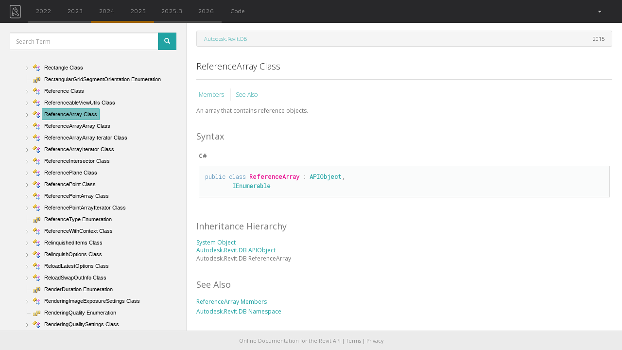

--- FILE ---
content_type: text/html; charset=utf-8
request_url: https://www.revitapidocs.com/2019/bc9192b5-6666-a8de-0128-87dae479fd6a.htm
body_size: 7199
content:
<!doctype html>
<!--[if lt IE 7]>      <html class="no-js lt-ie9 lt-ie8 lt-ie7" lang=""> <![endif]-->
<!--[if IE 7]>         <html class="no-js lt-ie9 lt-ie8" lang=""> <![endif]-->
<!--[if IE 8]>         <html class="no-js lt-ie9" lang=""> <![endif]-->
<!--[if gt IE 8]><!--> <html class="no-js" lang=""> <!--<![endif]-->

    <head>
        <meta charset="utf-8">
        <meta http-equiv="X-UA-Compatible" content="IE=edge,chrome=1">

        <!-- CHILD HEADER -->
        <!-- ADDED HEDE SO CSS FROM CHM CONTENT IS OVERRIDEN -->
        
<!-- HEADER CONTENTS FROM API.HTML -->
<title>ReferenceArray Class</title>
<!-- HEADER CONTENTS FROM API.HTML -->

        <!-- CHILD HEADER -->

        
        <!-- DEFAULT SCHEME META TAGS -->
        <meta name="description" content="Online Documentation for Autodesk's Revit API: 2015, 2016, 2017, 2017.1, 2018">
        <!-- DEFAULT SCHEME META TAGS -->
        

        <meta name="google-site-verification" content="Dn1KWTK6Dm3XMYL1XHu2FUNgz4YH8bUA0YGoFkoWpi0" />

        <meta http-equiv="content-type" content="text/html;charset=UTF-8">
        <meta name="apple-mobile-web-app-capable" content="yes">
        <meta name="apple-mobile-web-app-status-bar-style" content="#28282a">
        <meta name="theme-color" content="#28282a">
        <meta name="viewport" content="width=device-width, initial-scale=1 maximum-scale=1, user-scalable=no">
        <meta name="ROBOTS" content="INDEX, FOLLOW">
        <link rel="shorcut icon" href="https://d24b2zsrnzhmgb.cloudfront.net/static/img/favicon.png">
        <link rel="shorcut icon" type="image/x-icon" href="https://d24b2zsrnzhmgb.cloudfront.net/static/img/favicon.ico">
        <link rel="apple-touch-icon" type="image/png" href="https://d24b2zsrnzhmgb.cloudfront.net/static/img/icon-144.png">
        <link rel="icon" sizes="128x128" href="https://d24b2zsrnzhmgb.cloudfront.net/static/img/icon-128.png">
        <link rel="icon" sizes="192x192" href="https://d24b2zsrnzhmgb.cloudfront.net/static/img/icon-192.png">

        <!-- START CSS WEBASSETS -->
        
        <link rel="stylesheet" type="text/css" href="https://d24b2zsrnzhmgb.cloudfront.net/static/packed/packed.css?c525128e" />
        
        <link rel="stylesheet" type="text/css" href="https://fonts.googleapis.com/css?family=Open+Sans:300italic,400italic,700italic,400,300,600,700|Roboto+Mono:300">
        <!-- END CSS WEBASSETS -->

        <!-- ADSENSE VERIFICATION -->
        <!-- <script data-ad-client="ca-pub-0886989922993665" async src="https://pagead2.googlesyndication.com/pagead/js/adsbygoogle.js"></script> -->
        <script async src="https://pagead2.googlesyndication.com/pagead/js/adsbygoogle.js?client=ca-pub-0886989922993665" crossorigin="anonymous"></script>
        <!-- ADSENSE VERIFICATION -->

    </head>

    <body>

        <!--[if lt IE 8]>
            <p class="browserupgrade">You are using an <strong>outdated</strong> browser. Please <a href="http://browsehappy.com/">upgrade your browser</a> to improve your experience.</p>
        <![endif]-->

            <!-- BASE: NAV MENU -->
            <nav class="navbar navbar-default">
  <div class="container-fluid">
    <!-- Brand and toggle get grouped for better mobile display -->
    <div class="navbar-header">
      <button type="button" class="navbar-toggle collapsed" data-toggle="collapse" data-target="#bs-example-navbar-collapse-1" aria-expanded="false">
        <span class="sr-only">Toggle navigation</span>
        <span class="icon-bar"></span>
        <span class="icon-bar"></span>
        <span class="icon-bar"></span>
      </button>
      <a class="navbar-brand  compact" href="/"><img alt="Revit API Docs Logo" src="https://d24b2zsrnzhmgb.cloudfront.net/static/img/logos/nav-logo-simple.svg"></a>
    </div>

    <div class="collapse navbar-collapse" id="bs-example-navbar-collapse-1">

      <ul class="nav navbar-nav" id="nav-main">

        <!-- Missing is added only if available in is defined, and year not in it -->
        <!-- Non active buttons will switch to equivalent resource of that year. Active button will take to root of that year -->
        

        
        
          <li>
        <a  class="api-button 
            
            
            unchanged
            "
            href="/2022/bc9192b5-6666-a8de-0128-87dae479fd6a.htm"
            data-toggle="tooltip"
            data-placement="bottom"
            data-name=2022
            title="unchanged"
            
            >
            2022
        </a></li>
        
          <li>
        <a  class="api-button 
            
            
            unchanged
            "
            href="/2023/bc9192b5-6666-a8de-0128-87dae479fd6a.htm"
            data-toggle="tooltip"
            data-placement="bottom"
            data-name=2023
            title="unchanged"
            
            >
            2023
        </a></li>
        
          <li>
        <a  class="api-button 
            
            
            updated
            "
            href="/2024/bc9192b5-6666-a8de-0128-87dae479fd6a.htm"
            data-toggle="tooltip"
            data-placement="bottom"
            data-name=2024
            title="updated"
            
            >
            2024
        </a></li>
        
          <li>
        <a  class="api-button 
            
            
            updated
            "
            href="/2025/bc9192b5-6666-a8de-0128-87dae479fd6a.htm"
            data-toggle="tooltip"
            data-placement="bottom"
            data-name=2025
            title="updated"
            
            >
            2025
        </a></li>
        
          <li>
        <a  class="api-button 
            
            
            unchanged
            "
            href="/2025.3/bc9192b5-6666-a8de-0128-87dae479fd6a.htm"
            data-toggle="tooltip"
            data-placement="bottom"
            data-name=2025.3
            title="unchanged"
            
            >
            2025.3
        </a></li>
        
          <li>
        <a  class="api-button 
            
            
            unchanged
            "
            href="/2026/bc9192b5-6666-a8de-0128-87dae479fd6a.htm"
            data-toggle="tooltip"
            data-placement="bottom"
            data-name=2026
            title="unchanged"
            
            >
            2026
        </a></li>
        

        <li class=""><a href="/code/"  data-name="Code">Code</a></li>
      </ul>


      <ul class="nav navbar-nav navbar-right">
        

        <li class="dropdown" id="language-dropdown">
            <a href="#" class="dropdown-toggle" data-toggle="dropdown" role="button" aria-expanded="false">
              <span id="language-active"></span><span> </span><span class="caret"></span>
            </a>
            <ul class="dropdown-menu" role="menu">
              <li><a class="text-center language-selector" href="#">All</a></li>
              <li class="divider"></li>
              <li><a class="text-center language-selector" href="#">C#</a></li>
              <li><a class="text-center language-selector" href="#">VB</a></li>
              <li><a class="text-center language-selector" href="#">C++</a></li>
              <!-- <li><a class="language-selector" href="#">Python <span class="small">[BETA]</span></a></li> -->
            </ul>
        </li>

        <!-- <li><a target="_blank" href="http://twitter.com/intent/tweet?text=Check out&url=http://RevitAPIdocs.com&hashtags=revitapi&via=revitapidocs&"><img src="https://d24b2zsrnzhmgb.cloudfront.net/static/img/social/social-twitter-navbar.svg" alt="Tweet" /></a></li> -->
      </ul>


    </div> <!-- /.navbar-collapse -->
  </div> <!-- /.container-fluid -->
</nav>
            <!-- BASE: NAV MENU -->

            <!-- PROMO: GLOBAL BANNER (inline, no JS/CSS dependency) -->
            <div id="promo-banner" style="display:none; position:relative; top:0; height:44px; line-height:44px; background-color:#0f172a; color:#fff; text-align:center; margin-bottom:12px;">
                <a href="https://archilabs.ai/ca-revit-ai-pilot" style="color:#fff; text-decoration:none; font-weight:600;">✨ Located in SF Bay Area or LA? Get free Revit AI automation consulting from YC-backed AI engineers →</a>
            </div>
            <!-- PROMO: GLOBAL BANNER -->

            <!-- BASE: MAIN CONTENT -->
            <div id="content-wrapper">
                
<!-- START  API HTML -->

    <!-- MODAL SEARCH -->


<div class="modal fade" id="searchModal" tabindex="-1" role="dialog" aria-labelledby="ModalSearchResults">
  <div class="modal-dialog" role="document">

    <div class="modal-content" id="modal-results">
        <!-- HANDLE BARS TEMPLATE INSERTED HERE -->
    </div>


    <script id="modal-template" type="text/x-handlebars-template">
      <!-- MODAL HEADER -->
      <div class="modal-header">
          <button type="button" class="close" data-dismiss="modal" aria-label="Close">
              <span aria-hidden="true">&times;</span></button>

          <h4 class="modal-title truncate" id="myModalLabel">Query: <strong>{{query}}</strong></h4>


          <div id="result-filter-list" class="text-muted small">
               <!-- <p>Type Filter: <span id="result-filter" class="result-tag badge" data-filter=""></span></p> -->
               <div id="result-info" class='hidden-xs'>
                   <span id="result-size">Target API: {{target_year}}</span></br>
                   <span id="result-size">Results: {{total_results}}{{#if truncated}} [ Showing: {{max_results}} ]{{/if}}</span>
               </div>
               <input id="result-filter-box" type="text" class="form-control" id="filter" placeholder="Filter" autocomplete="off" autofocus>
          </div>
      </div>
      <!-- MODAL HEADER -->

      <!-- MODAL BODY -->
      <div class="modal-body">
          {{#each results}}
          <div class="result-entry" data-tag="{{tag}}">
            <h5 class="truncate {{#exactMatch}}{{/exactMatch}}"><a href="{{href}}">{{title}}</a>
            <span data-name={{tag}} class="result-tag badge pull-right">{{tag}}</span></h5>
            <p class="member-of small"><a href="{{member_of_href}}">{{member_of}}</a>
                <span class="small year">{{#joinyears}}{{years}}{{/joinyears}}</span>
            </p>
            <p class="small description">{{description}}</p>
          </div>
          {{else}}
          <span class="text-danger">{{error}}</span>
          {{/each}}
      </div>
      <!-- MODAL BODY -->

      <!-- MODAL FOOTER -->
      <div class="modal-footer text-muted small hidden-xs">
      <span>Could not find it?
      Try a <a id="google-link" target="=_blank" href="http://www.google.com/search?q=site:www.revitapidocs.com {{query}}">Google Search</a></span>
      </div>
      <!-- MODAL FOOTER -->
    </script>


  </div>
</div>
<!-- MODAL SEARCH -->



    <!-- START SIDEBAR -->
    <nav id="sidebar" class="col-sm-12 col-md-5 col-lg-2">

        <!-- SIDEBAR SEARCH -->
        <div id="sidebar-search">
          <form>
            <div class="form-group">
              <div class="input-group input-group-sm">
                <input type="text" class="form-control" id="search-box" placeholder="Search Term" autocomplete="off" autofocus/>
                <span class="input-group-btn">
                  <button class="btn btn-primary" id="btn-search" type="submit" data-toggle="modal"><span class="glyphicon glyphicon-search"></span></button>
                </span>
              </div>
            </div>
          </form>
        </div>
        <!-- SIDEBAR SEARCH -->

        <!-- START BOOTSTRAP TREEVIEW -->
        <div id="treeview" class="fancytree-connectors">
          <span id="ma" class="small text-muted"></span>
        </div>
        <!-- END BOOTSTRAP TREEVIEW -->

    </nav>
    <!-- END SIDEBAR -->

    <!-- START MAIN -->
    <div class="col-sm-12 col-md-6 col-lg-10" id="content-with-sidebar">

        

        <!-- <script src="https://codefund.io/scripts/e2195c40-3dad-4440-a789-c9906df24a6c/embed.js?template=horizontal"></script> -->
        <!-- <div id="codefund_ad" style="margin-top:-10px; margin-bottom: 15px"></div> -->

        <header class="row">
            <div class="col-sm-12 col-md-12 col-lg-12">
                <ul class="breadcrumb">
                    <li>&nbsp;</li>
                </ul>
                <script id="breadcrumb-template" type="text/x-handlebars-template">
                    <li><a href="{{entry.member_of_href}}">{{ entry.member_of }}</a></li>
                     <span class="pull-right">
                     {{ actual_year }}
                     </span>
                </script>
            </div>
        </header>

        <h4 id="api-title" class="truncate"> ReferenceArray Class </h4>
        <hr/>

        <!-- START MAIN CONTENT -->
        <article id="api-content-wrapper">
        <article id=api-content> <div id=header> <table id=bottomTable> <tbody> <tr id=headerTableRow3> <td align=left> <a href=f91d8640-c5fb-db32-9492-eb81db69e950.htm> Members </a> <a href=#seeAlsoToggle> See Also </a> </td> </tr> </tbody> </table> </div> <div id=mainSection> <div id=mainBody> <div class=saveHistory> <span style="color: DarkGray"> </span> <div class=summary> An array that contains reference objects. </div> <p> <b> Namespace: </b> <a href=87546ba7-461b-c646-cbb1-2cb8f5bff8b2.htm> Autodesk.Revit.DB </a> <br> <b> Assembly: </b> <span sdata=assembly> RevitAPI </span> (in RevitAPI.dll) Version: 2015.0.0.0 (2015.0.0.0) </p> <h1 class=heading> Syntax <a name=syntaxToggle> </a> </h1> <div class=section id=syntaxSection name=collapseableSection style> <div class=code id=syntaxCodeBlocks> <span codelanguage=CSharp> <table> <tbody> <tr> <th> C# </th> </tr> <tr> <td> <pre><code><span class=keyword>public</span> <span class=keyword>class</span> <span class=identifier>ReferenceArray</span> : <a href=beb86ef5-39ad-3f0d-0cd9-0c929387a2bb.htm>APIObject</a>, 
	<a href=http://msdn2.microsoft.com/en-us/library/h1x9x1b1 target=_blank>IEnumerable</a></code></pre> </td> </tr> </tbody> </table> </span> <span codelanguage=VisualBasicDeclaration> <table> <tbody> <tr> <th> Visual Basic </th> </tr> <tr> <td> <pre><code><span class=keyword>Public</span> <span class=keyword>Class</span> <span class=identifier>ReferenceArray</span> _
	<span class=keyword>Inherits</span> <a href=beb86ef5-39ad-3f0d-0cd9-0c929387a2bb.htm>APIObject</a> _
	<span class=keyword>Implements</span> <a href=http://msdn2.microsoft.com/en-us/library/h1x9x1b1 target=_blank>IEnumerable</a></code></pre> </td> </tr> </tbody> </table> </span> <span codelanguage=ManagedCPlusPlus> <table> <tbody> <tr> <th> Visual C++ </th> </tr> <tr> <td> <pre><code><span class=keyword>public</span> <span class=keyword>ref class</span> <span class=identifier>ReferenceArray</span> : <span class=keyword>public</span> <a href=beb86ef5-39ad-3f0d-0cd9-0c929387a2bb.htm>APIObject</a>, 
	<a href=http://msdn2.microsoft.com/en-us/library/h1x9x1b1 target=_blank>IEnumerable</a></code></pre> </td> </tr> </tbody> </table> </span> </div> </div> <h1 class=heading> Inheritance Hierarchy <a name=familyToggle> </a> </h1> <div class=section id=familySection name=collapseableSection style> <a href=http://msdn2.microsoft.com/en-us/library/e5kfa45b target=_blank> System Object </a> <br> <a href=beb86ef5-39ad-3f0d-0cd9-0c929387a2bb.htm> Autodesk.Revit.DB APIObject </a> <br> <span class=selflink> Autodesk.Revit.DB ReferenceArray </span> <br> </div> <h1 class=heading> See Also <a name=seeAlsoToggle> </a> </h1> <div class=section id=seeAlsoSection name=collapseableSection style> <div class=seeAlsoStyle> <a href=f91d8640-c5fb-db32-9492-eb81db69e950.htm> ReferenceArray Members </a> </div> <div class=seeAlsoStyle> <a href=87546ba7-461b-c646-cbb1-2cb8f5bff8b2.htm> Autodesk.Revit.DB Namespace </a> </div> </div> </div> </div> </div> </article>
        </article>
        <!-- END MAIN CONTENT -->

        <!-- API ADSENSE -->
        
        <!-- doc-banner -->
        <!-- <ins class="adsbygoogle"
            style="display:block"
            data-ad-client="ca-pub-0886989922993665"
            data-ad-slot="8690675280"
            data-ad-format="auto"
            data-full-width-responsive="true"></ins>
            <script>
        (adsbygoogle = window.adsbygoogle || []).push({});
        </script> -->

        <!-- CODEFUND -->
        <!-- <div id="codefund"></div> -->
        <!-- <script src="https://codefund.io/properties/80/funder.js" async="async"></script> -->
        <!-- CODEFUND -->

        
          <!-- CARBON -->
          <script async type="text/javascript" src="https://cdn.carbonads.com/carbon.js?serve=CK7DVK3U&placement=wwwrevitapidocscom" id="_carbonads_js"></script>
          <!-- CARBON -->

        


        <!-- MONOGRAPH -->
        <!-- 
        
        <a class="monograph" href="https://monograph.io/?utm_source=revitdocs&utm_medium=banner&utm_campaign=summer">
            <img class="center-block monograph-logo doc" alt="monograph-logo" src="https://d24b2zsrnzhmgb.cloudfront.net/static/img/sponsors/monograph-white.svg"/>
        </a> -->
        <!-- MONOGRAPH -->

        <!-- END ADSENSE -->

        <!-- START DISQUS -->
        
            
        
        <!-- END DISQUS -->
    </div>
    <!-- END MAIN -->

<!-- END API HTML -->

<!-- INSIGHTS HB JS TEMPLATE -->

<!-- INSIGHTS HB JS TEMPLATE -->


            </div>
            <!-- BASE: MAIN CONTENT -->


            <footer id="footer" class="center-block">
                <p id="add-block-off">
                Online Documentation for the Revit API
                |
                <a href="https://app.archilabs.ai/tos.html">Terms</a>
                |
                <a href="https://app.archilabs.ai/privacy.html">Privacy</a>
                </p>
                <p id="add-block-on">
                    Please disable your ad-blocker
                    to <a href="https://apidocs.co/support">support this project.
                    </a>.
                </p>
            </footer>

        <!-- BASE: MESSAGES -->

        
  

        <!-- BASE: MESSAGES -->

        <script>
        var AvailableApis = ['2015', '2016', '2017.1', '2018.2', '2019', '2021.1', '2022', '2023', '2024', '2025', '2025.3', '2026']
        var LastYear = AvailableApis[AvailableApis.length -1]
        </script>
        <!-- START JS COMMON WEBASSETS -->
        
        <script src="https://d24b2zsrnzhmgb.cloudfront.net/static/packed/common_packed.js?5a30cc40"></script>
        
        <!-- END JS COMMON WEBASSETS -->

        
        
    <!-- BASE: START GOOGLE ANALYTICS - HIDDEN WHEN DEBUG -->
    <!-- Google tag (gtag.js) -->
    <script async src="https://www.googletagmanager.com/gtag/js?id=G-N680H7Y0BW"></script>
    <script>
      window.dataLayer = window.dataLayer || [];
      function gtag(){dataLayer.push(arguments);}
      gtag('js', new Date());

      gtag('config', 'G-N680H7Y0BW');
    </script>
    <!-- BASE: END GOOGLE ANALYTICS -->

        <!-- BASE: START CHILD SCRIPT BLOCK -->

        
<!-- START API SCRIPT  -->


<script src="https://d24b2zsrnzhmgb.cloudfront.net/static/packed/api_packed.js?e972051d"></script>

<!-- WHATS NEW SCRIPT -->



<script>

var loadingSpan = '<img src="https://d24b2zsrnzhmgb.cloudfront.net/static/img/loader.gif">&nbsp;Loading'
$('#menu-loading').html(loadingSpan)

var namespaceJson = "https://d24b2zsrnzhmgb.cloudfront.net/static/json/namespace_2019_min.json"

var templateData = { entry: {"description": "An array that contains reference objects.", "href": "bc9192b5-6666-a8de-0128-87dae479fd6a.htm", "member_of": "Autodesk.Revit.DB", "member_of_href": "87546ba7-461b-c646-cbb1-2cb8f5bff8b2.htm", "namespace": "Autodesk.Revit.DB", "short_title": "ReferenceArray", "tag": "Class", "title": "ReferenceArray Class", "type": "entry", "years": {"2015": "exists", "2016": "unchanged", "2017.1": "unchanged", "2018.2": "unchanged", "2019": "unchanged", "2021.1": "unchanged", "2022": "unchanged", "2023": "unchanged", "2024": "updated", "2025": "updated", "2025.3": "unchanged", "2026": "unchanged"}},
                     content_path: "api_docs/2015/bc9192b5-6666-a8de-0128-87dae479fd6a.htm",
                     active_href : "bc9192b5-6666-a8de-0128-87dae479fd6a.htm",
                     actual_year : "2015",
                     active_year : "2019",
}


$(document).ready(function() {

    ajaxHelper.loadContent(templateData, true)

    var urlParams = urlHelper.getParams()
    if (urlParams.query) {
        submitSearch(urlParams.query)
    }

    if (urlParams.enumeration) {
        var target = $('span.selflink').filter(function() {return $(this).text().trim() === urlParams.enumeration} )
        if (target) {
            target.closest('tr').addClass('selected-enumeration')
            scrollHelper(SCROLL_ELEMENT, target, false, 100)
        }
    }
    if (urlParams.section) {
        var anchor = $('a[name="' + urlParams.section + '"]')
        if (anchor.length == 0) {
            anchor = $('#' + urlParams.section)
        }
        scrollHelper(SCROLL_ELEMENT, anchor, true, 200)
    }
});

</script>



        <!-- BASE: END CHILD SCRIPT BLOCK -->


        <!-- Inline promo geofence (no external assets dependency) -->
        <script>
        (function(){
            function q(){var s=location.search.substring(1).split('&').reduce(function(m,p){var kv=p.split('='); if(kv[0]) m[decodeURIComponent(kv[0])]=decodeURIComponent(kv[1]||''); return m;},{}); return s;}
            var params=q();
            var banner=document.getElementById('promo-banner');
            if(!banner) return;
            if(params.promo_off==='1'){banner.style.display='none'; return;}
            if(params.promo_force==='1'){show(); return;}
            var k='promoEligibility';
            var ttl=24*60*60*1000; // 24h
            try{
                var raw=localStorage.getItem(k);
                if(raw && params.promo_refresh!=='1'){
                    var c=JSON.parse(raw);
                    if(c && c.ts && (Date.now()-c.ts)<ttl){ if(c.eligible){show();} return; }
                }
            }catch(e){}
            fetch('https://ipapi.co/json/').then(function(r){if(!r.ok) throw new Error('geo'); return r.json();}).then(function(d){
                var lat=Number(d.latitude), lon=Number(d.longitude);
                if(!isFinite(lat)||!isFinite(lon)) return;
                var ok=eligible(lat,lon);
                try{localStorage.setItem(k, JSON.stringify({eligible:ok, ts:Date.now()}));}catch(e){}
                if(ok) show();
            }).catch(function(){});

            function show(){
                banner.style.display='block';
                var h=banner.offsetHeight||44;
                bump('content-with-sidebar',h);
                bump('sidebar',h);
                bump('content-full-width',h);
            }
            function bump(id,h){
                var n=document.getElementById(id); if(!n) return;
                var cs=window.getComputedStyle(n);
                if(cs.position==='absolute'){
                    var t=parseInt(cs.top||'0',10)||0; n.style.top=(t+h)+'px';
                }else{
                    var mt=parseInt(cs.marginTop||'0',10)||0; n.style.marginTop=(mt+h)+'px';
                }
            }
            function eligible(lat,lon){
                var u={lat:lat,lon:lon};
                var sf={lat:37.7749,lon:-122.4194}, sj={lat:37.3382,lon:-121.8863}, oak={lat:37.8044,lon:-122.2712}, la={lat:34.0522,lon:-118.2437}, mont={lat:30.321,lon:-95.479};
                return within(u,sf,70)||within(u,sj,45)||within(u,oak,35)||within(u,la,90)||within(u,mont,50);
            }
            function within(a,c,km){return dist(a,c)<=km;}
            function dist(a,b){var R=6371; function rad(d){return d*Math.PI/180;} var dLat=rad(b.lat-a.lat), dLon=rad(b.lon-a.lon); var la1=rad(a.lat), la2=rad(b.lat); var h=Math.sin(dLat/2)**2+Math.cos(la1)*Math.cos(la2)*Math.sin(dLon/2)**2; return 2*R*Math.asin(Math.sqrt(h));}
        })();
        </script>


        <!-- JSON-LD markup generated by Google Structured Data Markup Helper. -->
        <!-- START SCHEMA -->
        
        <script type="application/ld+json">
        [   
                {
                  "@context" : "http://schema.org",
                  "@type" : "APIReference",
                  "executableLibraryName" : "RevitAPI.dll",
                  "name" : "ReferenceArray Class",
                  "isPartOf" : "Autodesk.Revit.DB",
                  "description" : "An array that contains reference objects.",
                  "url" : "http://www.revitapidocs.com/2019/",
                  "version" : "2019",
                  "inLanguage" : "en",
                  "copyrightHolder" : "Autodesk Inc.",
                  "publisher" : {
                    "@type" : "Organization",
                    "name" : "Autodesk Inc." }
                }
            
        ]
        </script>
        <!-- END SCHEMA -->

    </body>
</html>

--- FILE ---
content_type: text/html; charset=utf-8
request_url: https://www.google.com/recaptcha/api2/aframe
body_size: 267
content:
<!DOCTYPE HTML><html><head><meta http-equiv="content-type" content="text/html; charset=UTF-8"></head><body><script nonce="9tX_IsV1GInkWp7z0dkw4A">/** Anti-fraud and anti-abuse applications only. See google.com/recaptcha */ try{var clients={'sodar':'https://pagead2.googlesyndication.com/pagead/sodar?'};window.addEventListener("message",function(a){try{if(a.source===window.parent){var b=JSON.parse(a.data);var c=clients[b['id']];if(c){var d=document.createElement('img');d.src=c+b['params']+'&rc='+(localStorage.getItem("rc::a")?sessionStorage.getItem("rc::b"):"");window.document.body.appendChild(d);sessionStorage.setItem("rc::e",parseInt(sessionStorage.getItem("rc::e")||0)+1);localStorage.setItem("rc::h",'1768899186216');}}}catch(b){}});window.parent.postMessage("_grecaptcha_ready", "*");}catch(b){}</script></body></html>